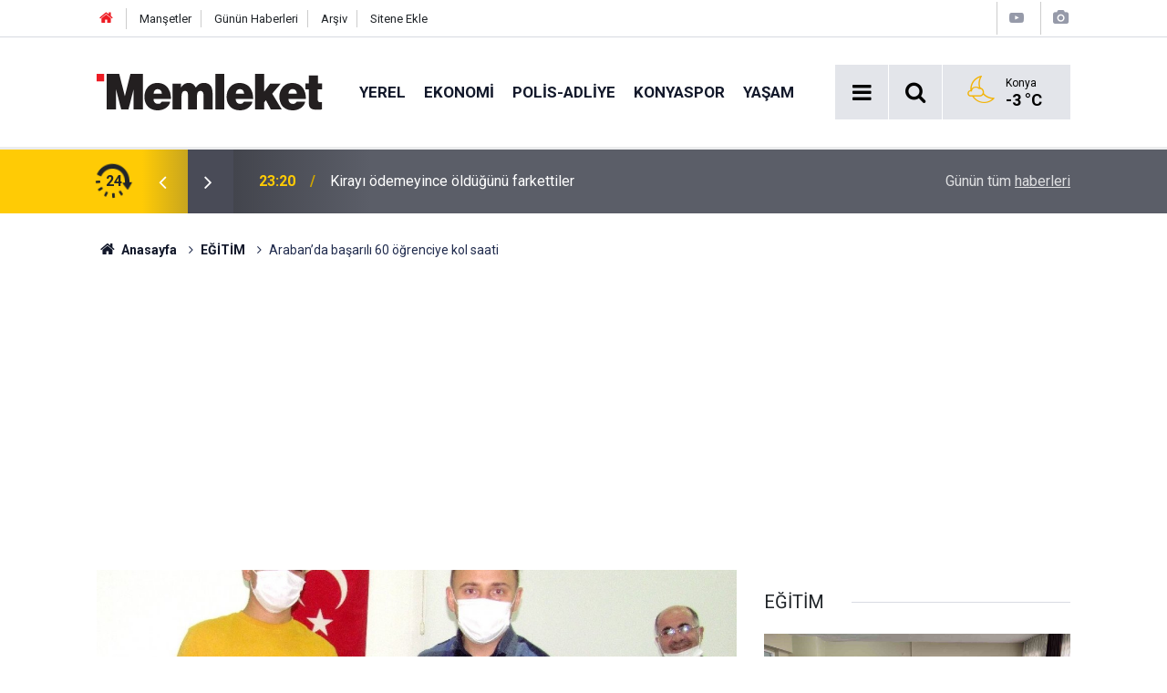

--- FILE ---
content_type: text/html; charset=UTF-8
request_url: https://www.memleket.com.tr/arabanda-basarili-60-ogrenciye-kol-saati-2080621h.htm
body_size: 7939
content:
<!doctype html>
	<html lang="tr">
	<head>
		<meta charset="utf-8"/>
		<meta http-equiv="X-UA-Compatible" content="IE=edge"/>
		<meta name="viewport" content="width=device-width, initial-scale=1"/>
		<title>Araban’da başarılı 60 öğrenciye kol saati</title>
		<meta name="description" content="Gaziantep&#039;in Araban ilçesinde üniversiteyi ktazanan ve liselere geçiş sınavında başarılı olan toplam 60 öğrenciye kol saati hediye edildi." />
<link rel="canonical" href="https://www.memleket.com.tr/arabanda-basarili-60-ogrenciye-kol-saati-2080621h.htm" />
<link rel="amphtml" href="https://www.memleket.com.tr/service/amp/arabanda-basarili-60-ogrenciye-kol-saati-2080621h.htm" />
<meta property="og:type" content="article" />
<meta property="og:site_name" content="Memleket" />
<meta property="og:url" content="https://www.memleket.com.tr/arabanda-basarili-60-ogrenciye-kol-saati-2080621h.htm" />
<meta property="og:title" content="Araban’da başarılı 60 öğrenciye kol saati" />
<meta property="og:description" content="Gaziantep&#039;in Araban ilçesinde üniversiteyi ktazanan ve liselere geçiş sınavında başarılı olan toplam 60 öğrenciye kol saati hediye edildi." />
<meta property="og:image" content="https://cdn.memleket.com.tr/news/603234.jpg" />
<meta property="og:image:width" content="702" />
<meta property="og:image:height" content="351" />
<meta name="twitter:card" content="summary_large_image" />
<meta name="twitter:site" content="@memlekethaber" />
<meta name="twitter:url"  content="https://www.memleket.com.tr/arabanda-basarili-60-ogrenciye-kol-saati-2080621h.htm" />
<meta name="twitter:title" content="Araban’da başarılı 60 öğrenciye kol saati" />
<meta name="twitter:description" content="Gaziantep&#039;in Araban ilçesinde üniversiteyi ktazanan ve liselere geçiş sınavında başarılı olan toplam 60 öğrenciye kol saati hediye edildi." />
<meta name="twitter:image" content="https://cdn.memleket.com.tr/news/603234.jpg" />
		<meta name="robots" content="max-snippet:-1, max-image-preview:large, max-video-preview:-1"/>
		<link rel="manifest" href="/manifest.json"/>
		<link rel="icon" href="https://www.memleket.com.tr/d/assets/favicon/favicon.ico"/>
		<meta name="generator" content="CM News 6.0"/>

		<link rel="preconnect" href="https://fonts.gstatic.com"/>
		<link rel="preconnect" href="https://www.google-analytics.com"/>
		<link rel="preconnect" href="https://stats.g.doubleclick.net"/>
		<link rel="preconnect" href="https://tpc.googlesyndication.com"/>
		<link rel="preconnect" href="https://pagead2.googlesyndication.com"/>

		<link rel="stylesheet" href="https://www.memleket.com.tr/d/assets/bundle/2019-main.css?1622036820"/>

		<script>
			const BURL = "https://www.memleket.com.tr/",
				DURL = "https://cdn.memleket.com.tr/";
		</script>
		<script type="text/javascript" src="https://www.memleket.com.tr/d/assets/bundle/2019-main.js?1622036820" async></script>

		<!-- Google tag (gtag.js) -->
<script async src="https://www.googletagmanager.com/gtag/js?id=G-YQ01QJWFGV"></script>
<script>
  window.dataLayer = window.dataLayer || [];
  function gtag(){dataLayer.push(arguments);}
  gtag('js', new Date());

  gtag('config', 'G-YQ01QJWFGV');
</script>


<script async src="https://pagead2.googlesyndication.com/pagead/js/adsbygoogle.js?client=ca-pub-1171034243449792"
     crossorigin="anonymous"></script>			</head>
	<body class="body-main prevent news-detail news-28">
		<header class="base-header header-01">

	<div class="nav-top-container d-none d-lg-block">
		<div class="container">
			<div class="row">
				<div class="col">
					<nav class="nav-top">
	<div><a href="/" title="Anasayfa"><i class="icon-home"></i></a></div>
	<div><a href="/mansetler" title="Manşetler">Manşetler</a></div>
	<div>
		<a href="/son-haberler" title="Günün Haberleri">Günün Haberleri</a>
	</div>
	<div><a href="/ara" title="Arşiv">Arşiv</a></div>
	<div><a href="/sitene-ekle" title="Sitene Ekle">Sitene Ekle</a></div>
</nav>				</div>
				<div class="col-auto nav-icon">
					<div>
	<a href="/web-tv" title="Web TV"><span class="icon-youtube-play"></span></a>
</div>
<div>
	<a href="/foto-galeri" title="Foto Galeri"><span class="icon-camera"></span></a>
</div>
				</div>
			</div>
		</div>
	</div>

	<div class="nav-main-container">
		<div class="container">
			<div class="row h-100 align-items-center flex-nowrap">
				<div class="col-10 col-xl-auto brand">
					<a href="/" rel="home" title="Memleket">
						<img class="lazy" loading="lazy" data-src="https://www.memleket.com.tr/d/assets/logo-white.svg" alt="Memleket" width="250" height="40"/>
					</a>
				</div>
				<div class="col-xl-auto d-none d-xl-block">
					<ul class="nav-main d-flex flex-row">
													<li>
								<a href="/yerel-gundem-haberleri-1hk.htm" title="Yerel">Yerel</a>
							</li>
														<li>
								<a href="/ekonomi-haberleri-2hk.htm" title="Ekonomi">Ekonomi</a>
							</li>
														<li>
								<a href="/polis-adliye-haberleri-27hk-htm-haberleri-27hk.htm" title="POLİS-ADLİYE">POLİS-ADLİYE</a>
							</li>
														<li>
								<a href="/konyaspor-haberleri-18hk.htm" title="Konyaspor">Konyaspor</a>
							</li>
														<li>
								<a href="/yasam-haberleri-48hk.htm" title="Yaşam">Yaşam</a>
							</li>
												</ul>
				</div>
				<div class="col-2 col-xl-auto d-flex justify-content-end ml-auto">
					<ul class="nav-tool d-flex flex-row">
						<li>
							<button class="btn show-all-menu" aria-label="Menu"><i class="icon-menu"></i></button>
						</li>
						<!--li class="d-none d-sm-block"><button class="btn" aria-label="Ara"><i class="icon-search"></i></button></li-->
						<li class="d-none d-sm-block">
							<a class="btn" href="/ara"><i class="icon-search"></i></a>
						</li>
													<li class="align-items-center d-none d-lg-flex weather">
								<span class="weather-icon float-left"><i class="icon-accu-34"></i></span>
																<div class="weather-info float-left">
									<div class="city">Konya										<span>-3 °C</span></div>
								</div>
							</li>
											</ul>
				</div>
			</div>
		</div>
	</div>

	<section class="bar-last-news">
	<div class="container d-flex align-items-center">
		<div class="icon">
			<i class="icon-spin-cm-1 animate-spin"></i>
			<span>24</span>
		</div>
		<div class="items">
			<div class="owl-carousel owl-align-items-center" data-options='{
				"items": 1,
				"rewind": true,
				"autoplay": true,
				"autoplayHoverPause": true,
				"dots": false,
				"nav": true,
				"navText": "icon-angle",
				"animateOut": "slideOutUp",
				"animateIn": "slideInUp"}'
			>
									<div class="item">
						<span class="time">23:20</span>
						<a href="/kirayi-odemeyince-oldugunu-farkettiler-2352041h.htm">Kirayı ödemeyince öldüğünü farkettiler</a>
					</div>
										<div class="item">
						<span class="time">23:10</span>
						<a href="/dilaraya-ne-oldugu-soru-isareti-2352040h.htm">Dilara'ya Ne Olduğu Soru İşareti</a>
					</div>
										<div class="item">
						<span class="time">23:01</span>
						<a href="/gazipasada-ne-yasandi-arac-icinde-yanmis-ceset-olayinda-yeni-detaylar-2352039h.htm">Gazipaşa'da ne yaşandı? Araç içinde yanmış ceset olayında sır perdesi aralandı</a>
					</div>
										<div class="item">
						<span class="time">22:57</span>
						<a href="/nazar-degmesin-diye-tutsu-getirdi-kendini-yakti-2352038h.htm">Nazar değmesin diye tütsü getirdi kendini yaktı</a>
					</div>
										<div class="item">
						<span class="time">22:49</span>
						<a href="/ak-parti-konyada-uye-sayisini-artirdi-2352037h.htm">AK Parti Konya'da Üye Sayısını Artırdı</a>
					</div>
										<div class="item">
						<span class="time">22:44</span>
						<a href="/konyadaki-kazada-kafa-karistiran-beyan-ot-topluyordu-cocuklari-eve-biraktim-2352036h.htm">Konya’daki kazada kafa karıştıran beyan: Ot topluyordu, çocukları eve bıraktım</a>
					</div>
										<div class="item">
						<span class="time">22:38</span>
						<a href="/alanyaspor-fenerbahceden-korkmuyor-2352035h.htm">Alanyaspor Fenerbahçe'den korkmuyor</a>
					</div>
										<div class="item">
						<span class="time">22:36</span>
						<a href="/nazlican-taskin-tutuklandi-2352034h.htm">Nazlıcan Taşkın Tutuklandı</a>
					</div>
										<div class="item">
						<span class="time">22:33</span>
						<a href="/antalya-buyuksehirde-5-tutuklama-2352033h.htm">Antalya Büyükşehir'de 5 tutuklama</a>
					</div>
										<div class="item">
						<span class="time">22:30</span>
						<a href="/abd-sdgyi-suriyede-istemiyor-ordu-hizla-ilerliyor-2352032h.htm">ABD SDG'yi Suriye'de İstemiyor! Ordu Hızla İlerliyor</a>
					</div>
								</div>
		</div>
		<div class="all-link">
			<a href="/son-haberler">Günün tüm <u>haberleri</u></a>
		</div>
	</div>
</section>
</header>

<section class="breadcrumbs">
	<div class="container">

		<ol>
			<li><a href="https://www.memleket.com.tr/"><h1><i class="icon-home"></i> Anasayfa</h1></a></li>
																		<li><a href="https://www.memleket.com.tr/egitim-haberleri-28hk-htm-haberleri-28hk.htm"><h2>EĞİTİM</h2></a></li>
																					<li><h3>Araban’da başarılı 60 öğrenciye kol saati</h3></li>
									</ol>

	</div>
</section>
<!-- -->
	<main role="main">
				<div class="container section-padding-gutter">
									<section class="banner banner-wide"><script async src="https://pagead2.googlesyndication.com/pagead/js/adsbygoogle.js?client=ca-pub-1171034243449792"
     crossorigin="anonymous"></script>
<!-- normal site reklamı -->
<ins class="adsbygoogle"
     style="display:block"
     data-ad-client="ca-pub-1171034243449792"
     data-ad-slot="6976939489"
     data-ad-format="auto"
     data-full-width-responsive="true"></ins>
<script>
     (adsbygoogle = window.adsbygoogle || []).push({});
</script></section>
			<div class="row">
	<div class="col-12 col-lg-8">
	<div class="page-content  news-scroll" data-pages="[{&quot;id&quot;:&quot;2352041&quot;,&quot;link&quot;:&quot;kirayi-odemeyince-oldugunu-farkettiler-2352041h.htm&quot;},{&quot;id&quot;:&quot;2352040&quot;,&quot;link&quot;:&quot;dilaraya-ne-oldugu-soru-isareti-2352040h.htm&quot;},{&quot;id&quot;:&quot;2352038&quot;,&quot;link&quot;:&quot;nazar-degmesin-diye-tutsu-getirdi-kendini-yakti-2352038h.htm&quot;},{&quot;id&quot;:&quot;2352037&quot;,&quot;link&quot;:&quot;ak-parti-konyada-uye-sayisini-artirdi-2352037h.htm&quot;},{&quot;id&quot;:&quot;2352036&quot;,&quot;link&quot;:&quot;konyadaki-kazada-kafa-karistiran-beyan-ot-topluyordu-cocuklari-eve-biraktim-2352036h.htm&quot;},{&quot;id&quot;:&quot;2352032&quot;,&quot;link&quot;:&quot;abd-sdgyi-suriyede-istemiyor-ordu-hizla-ilerliyor-2352032h.htm&quot;},{&quot;id&quot;:&quot;2352029&quot;,&quot;link&quot;:&quot;beyaz-saray-gazze-icin-yeni-yonetim-ve-baris-kurullarini-acikladi-2352029h.htm&quot;},{&quot;id&quot;:&quot;2352027&quot;,&quot;link&quot;:&quot;kayseride-lise-ogrencisi-pencereden-duserek-hayatini-kaybetti-2352027h.htm&quot;},{&quot;id&quot;:&quot;2352025&quot;,&quot;link&quot;:&quot;unlu-uzmandan-kredi-piyasasi-cikisi-konyali-uzmani-dogruladi-2352025h.htm&quot;},{&quot;id&quot;:&quot;2352024&quot;,&quot;link&quot;:&quot;turkiye-savas-sebebi-diyor-yunan-durmuyor-2352024h.htm&quot;}]">
	<div class="post-article" id="news-'2080621" data-order="1" data-id="2080621" data-title="Araban’da başarılı 60 öğrenciye kol saati" data-url="https://www.memleket.com.tr/arabanda-basarili-60-ogrenciye-kol-saati-2080621h.htm">
		<div class="article-detail news-detail">

			<div class="article-image">
									<div class="imgc image">
						<img class="lazy" loading="lazy" src="[data-uri]" data-src="https://cdn.memleket.com.tr/news/603234.jpg" data-sizes="auto" data-srcset-pass="https://cdn.memleket.com.tr/news_ts/603234.jpg 414w, https://cdn.memleket.com.tr/news_t/603234.jpg 702w, https://cdn.memleket.com.tr/news/603234.jpg 1280w" alt="Araban’da başarılı 60 öğrenciye kol saati"/>
					</div>
							</div>

			<aside class="article-side">
				<div class="position-sticky">
					<div class="content-date">
						<time class="p1" datetime="2020-09-25 11:40:39">11:40</time>
						<span class="p2">25 Eylül 2020</span>
					</div>
					<div class="content-tools bookmark-block" data-type="1" data-twitter="memlekethaber">
						<button class="icon-mail-alt bg" onclick="return openPopUp_520x390('/send_to_friend.php?type=1&amp;id=2080621');" title="Arkadaşına Gönder"></button>
						<button class="icon-print bg" onclick="return openPopUp_670x500('/print.php?type=1&amp;id=2080621')" title="Yazdır"></button>

													<button class="icon-comment bg" onclick="$.scrollTo('#comment_form_2080621', 600);" title="Yorum Yap"></button>
																	</div>
				</div>
			</aside>

			<article class="article-content">

				<div class="content-heading">
					<h1 class="content-title">Araban’da başarılı 60 öğrenciye kol saati</h1>
					<p class="content-description">Gaziantep'in Araban ilçesinde üniversiteyi ktazanan ve liselere geçiş sınavında başarılı olan toplam 60 öğrenciye kol saati hediye edildi.</p>
				</div>

				
				
				<div class="text-content">
					<p>Gaziantep'in Araban ilçesinde üniversiteyi ktazanan ve liselere geçiş sınavında başarılı olan toplam 60 öğrenciye kol saati hediye edildi.</p><p>Araban'da bir yıl boyunca verdikleri emeğin karşlığını üniversite kazanarak alan ve liselere geçiş sınavında başarılı olan toplam 60 öğrenciye ilçe kaymakamlığı tarafından kol saati hediye edildi. Araban ilçesi Sosyal Hizmet Merkezi Müdürlüğü toplantı salonunda düzenlenen tören ile başarılı öğrencilere saat hediyeleri teslim edildi. Öğrencilere hediyelerini tek tek dağıtan Mutlu, "'Bir yıl boyunca çalışarak emek verip üniversite kazanan ve liselere geçiş sınavında başarılı olan öğrencilerimize kol saat hediye ettik. Geleceğimiz olan gençlerimize eğitim hayatlarında başarılar diliyoruz" dedi.</p><p>Programa, ödül törenine Kaymakam Mutlu ve öğrencilerin yanı sıra Araban İlçe Milli Eğirim Müdürü Ömer Karayılan, Araban Kaymakamlığı Sosyal Yardımlaşma ve Dayanışma Vakfı Müdürü Orhan Behcet ve bazı okulların idarecileri de katıldı.</p><p><img src="https://cdn.memleket.com.tr/other/2020/09/25/gaziantepin-araban-ilcesinde-universiteyi-ktazanan-ve-liselere.jpg" alt="Araban’da başarılı 60 öğrenciye kol saati" width="740" height="568" /></p><p><img src="https://cdn.memleket.com.tr/other/2020/09/25/gaziantepin-araban-ilcesinde-universiteyi-ktazanan-ve-liselere-001.jpg" alt="Araban’da başarılı 60 öğrenciye kol saati" width="740" height="444" /></p><p><img src="https://cdn.memleket.com.tr/other/2020/09/25/gaziantepin-araban-ilcesinde-universiteyi-ktazanan-ve-liselere-002.jpg" alt="Araban’da başarılı 60 öğrenciye kol saati" width="740" height="370" /></p></p>				</div>

				
				
									<p class="content-source">
						<span class="c">Kaynak:</span><img class="lazy" loading="lazy" data-src="https://cdn.memleket.com.tr/news_source/4.jpg" align="absmiddle" alt="Haber Kaynağı" width="110" height="30"/>					</p>

				
				
				
				
				
			</article>
		</div>

		
				<section class="comment-block">
		<header class="caption"><span>HABERE</span> YORUM KAT</header>

		<div class="comment_add clearfix">
	<form method="post" id="comment_form_2080621" onsubmit="return addComment(this, 1, 2080621);">
		<textarea name="comment_content" class="comment_content" rows="6" placeholder="YORUMUNUZ" maxlength="300"></textarea>
		<input type="hidden" name="reply" value="0"/>
		<span class="reply_to"></span>
		<input type="text" name="member_name" class="member_name" placeholder="AD-SOYAD"/>
		<input type="submit" name="comment_submit" class="comment_submit" value="YORUMLA"/>
	</form>
			<div class="info"><b>UYARI:</b> Çok uzun metinler, küfür, hakaret, rencide edici cümleler veya imalar, inançlara saldırı içeren, imla kuralları ile yazılmamış,Türkçe karakter kullanılmayan yorumlar onaylanmamaktadır.</div>
	</div>
		
	</section>

	<div id="fb-comments-2080621" class="fb-comments" data-href="https://www.memleket.com.tr/arabanda-basarili-60-ogrenciye-kol-saati-2080621h.htm" data-width="100%" data-numposts="10" data-colorscheme="light"></div>

<!-- -->

		
		
			</div>
	</div>
	</div>
			<div class="col-12 col-lg-4">
			<section class="side-content news-side-list ">
			<header class="side-caption">
			<div><span>EĞİTİM </span></div>
		</header>
		<div class="row">
																<div class="col-12 mb-4 box-02">
						<div class="post-item ia">
			<a href="/kuluda-7-bin-600-ogrenci-karne-aldi-2-2352007h.htm">
				<div class="imgc">
					<img class="lazy" loading="lazy" data-src="https://cdn.memleket.com.tr/news/794195.jpg" alt="Kulu’da 7 bin 600 öğrenci karne aldı"/>
				</div>
				<span class="t">Kulu’da 7 bin 600 öğrenci karne aldı</span>
											</a>
		</div>
					</div>
			
														<div class="col-12 mb-4 box-02">
						<div class="post-item ia">
			<a href="/konyada-binlerce-ogrenci-karne-sevinci-yasadi-2352002h.htm">
				<div class="imgc">
					<img class="lazy" loading="lazy" data-src="https://cdn.memleket.com.tr/news/794190.jpg" alt="Konya’da binlerce öğrenci karne sevinci yaşadı"/>
				</div>
				<span class="t">Konya’da binlerce öğrenci karne sevinci yaşadı</span>
											</a>
		</div>
					</div>
															<div class="col-12">
									</div>
			
														<div class="col-12 mb-4 box-02">
						<div class="post-item ia">
			<a href="/necmettin-erbakan-universitesi-7-farkli-kategoride-turkiyede-ilk-20de-2351928h.htm">
				<div class="imgc">
					<img class="lazy" loading="lazy" data-src="https://cdn.memleket.com.tr/news/794127.jpg" alt="Necmettin Erbakan Üniversitesi 7 farklı kategoride Türkiye’de ilk 20’de"/>
				</div>
				<span class="t">Necmettin Erbakan Üniversitesi 7 farklı kategoride Türkiye’de ilk 20’de</span>
											</a>
		</div>
					</div>
			
														<div class="col-12 mb-4 box-02">
						<div class="post-item ia">
			<a href="/anadolu-lezzetleri-makarnada-bulustu-sena-kollara-altin-madalya-2351895h.htm">
				<div class="imgc">
					<img class="lazy" loading="lazy" data-src="https://cdn.memleket.com.tr/news/794098.jpg" alt="Anadolu Lezzetleri Makarnada Buluştu: Sena Kollar’a Altın Madalya"/>
				</div>
				<span class="t">Anadolu Lezzetleri Makarnada Buluştu: Sena Kollar’a Altın Madalya</span>
											</a>
		</div>
					</div>
															<div class="col-12">
									</div>
			
														<div class="col-12 mb-4 box-02">
						<div class="post-item ia">
			<a href="/bilim-dunyasinin-saygin-kurulusundan-ktune-onur-2351867h.htm">
				<div class="imgc">
					<img class="lazy" loading="lazy" data-src="https://cdn.memleket.com.tr/news/794072.jpg" alt="Bilim Dünyasının Saygın Kuruluşundan KTÜN’e Onur"/>
				</div>
				<span class="t">Bilim Dünyasının Saygın Kuruluşundan KTÜN’e Onur</span>
											</a>
		</div>
					</div>
			
														<div class="col-12 mb-4 box-02">
						<div class="post-item ia">
			<a href="/selcukluda-ogretmenlere-yapay-zeka-atolyesi-basladi-2351848h.htm">
				<div class="imgc">
					<img class="lazy" loading="lazy" data-src="https://cdn.memleket.com.tr/news/794057.jpg" alt="Selçuklu’da Öğretmenlere Yapay Zekâ Atölyesi Başladı"/>
				</div>
				<span class="t">Selçuklu’da Öğretmenlere Yapay Zekâ Atölyesi Başladı</span>
											</a>
		</div>
					</div>
															<div class="col-12">
									</div>
			
														<div class="col-12 mb-4 box-02">
						<div class="post-item ia">
			<a href="/sehit-mehmet-lutfi-gulsen-aihlde-alarm-caldi-okul-tahliye-edildi-2351730h.htm">
				<div class="imgc">
					<img class="lazy" loading="lazy" data-src="https://cdn.memleket.com.tr/news/793950.jpg" alt="Şehit Mehmet Lütfi Gülşen AİHL’de Alarm Çaldı, Okul Tahliye Edildi"/>
				</div>
				<span class="t">Şehit Mehmet Lütfi Gülşen AİHL’de Alarm Çaldı, Okul Tahliye Edildi</span>
											</a>
		</div>
					</div>
			
														<div class="col-12 mb-4 box-02">
						<div class="post-item ia">
			<a href="/karneler-16-ocakta-dagitiliyor-2351676h.htm">
				<div class="imgc">
					<img class="lazy" loading="lazy" data-src="https://cdn.memleket.com.tr/news/781658.jpg" alt="Karneler 16 Ocak&#039;ta dağıtılıyor"/>
				</div>
				<span class="t">Karneler 16 Ocak'ta dağıtılıyor</span>
											</a>
		</div>
					</div>
												</div>
</section>		</div>
		</div>
		</div>
	</main>

	<footer class="base-footer footer-01">
	<div class="nav-top-container">
		<div class="container">
			<div class="row">
				<div class="col-12 col-lg-auto">
					Memleket &copy; 2005				</div>
				<div class="col-12 col-lg-auto">
					<nav class="nav-footer">
	<div><a href="/" title="Anasayfa">Anasayfa</a></div>
	<div><a href="/kunye" title="Künye">Künye</a></div>
	<div><a href="/iletisim" title="İletişim">İletişim</a></div>
	<div>
		<a href="/gizlilik-ilkeleri" title="Gizlilik İlkeleri">Gizlilik İlkeleri</a>
	</div>
	<div><a href="/sitene-ekle" title="Sitene Ekle">Sitene Ekle</a></div>
</nav>
				</div>
				<div class="col-12 col-lg-auto">
					<div class="nav-social"><a class="facebook-bg" href="https://www.facebook.com/Memleket.com.tr" rel="nofollow noopener noreferrer" target="_blank" title="Facebook ile takip et"><i class="icon-facebook"></i></a><a class="twitter-bg" href="https://twitter.com/memlekethaber" rel="nofollow noopener noreferrer" target="_blank" title="Twitter ile takip et"><i class="icon-twitter"></i></a><a class="instagram-bg" href="https://www.instagram.com/memleketgazetesi" rel="nofollow noopener noreferrer" target="_blank" title="Instagram ile takip et"><i class="icon-instagramm"></i></a><a class="rss-bg" href="/service/rss.php" target="_blank" title="RSS, News Feed, Haber Beslemesi"><i class="icon-rss"></i></a></div>				</div>
			</div>
		</div>
	</div>
			<section class="nav-tags-container">
			<div class="container">
				<ul class="nav-tags">
    <li><a href="/konya-haberleri.htm" title="Konya Haberleri">Konya Haberleri</a></li>
    <li><a href="/selcuklu-haberleri.htm" title="Selçuklu Haberleri">Selçuklu Haberleri</a></li>
    <li><a href="/karatay-haberleri.htm" title="Karatay Haberleri">Karatay Haberleri</a></li>
    <li><a href="/meram-haberleri.htm" title="Meram Haberleri">Meram Haberleri</a></li>
    <li><a href="/mevlana-haberleri.htm" title="Mevlana Haberleri">Mevlana Haberleri</a></li>
</ul>			</div>
		</section>
		<div class="container">
		<div class="row">
			<div class="col cm-sign">
				<i class="icon-cm" title="CM Bilişim Teknolojileri"></i>
				<a href="https://www.cmbilisim.com/haber-portali-20s.htm?utm_referrer=https%3A%2F%2Fwww.memleket.com.tr%2F" target="_blank" title="CMNews Haber Portalı Yazılımı">Haber Portalı Yazılımı</a>
			</div>
		</div>
	</div>
</footer>
<div id="nav-all" class="nav-all nav-all-01 overlay">
	<div class="logo-container">
		<img src="https://www.memleket.com.tr/d/assets/logo-white.svg" alt="Memleket" width="250" height="40" class="show-all-menu">
		<button id="close-nav-all" class="show-all-menu close"><i class="icon-cancel"></i></button>
	</div>
	<div class="search-container">
		<form action="/ara">
			<input type="text" placeholder="Sitede Ara" name="key"><button type="submit"><i class="icon-search"></i></button>
		</form>
	</div>
	<nav>
		<header class="caption">Haberler</header>
<ul class="topics">
		<li><a href="/son-haberler">Son Haberler</a></li>
	<li><a href="/mansetler">Manşetler</a></li>
			<li>
			<a href="/yerel-gundem-haberleri-1hk.htm" title="Yerel">Yerel</a>
		</li>
				<li>
			<a href="/ekonomi-haberleri-2hk.htm" title="Ekonomi">Ekonomi</a>
		</li>
				<li>
			<a href="/polis-adliye-haberleri-27hk-htm-haberleri-27hk.htm" title="POLİS-ADLİYE">POLİS-ADLİYE</a>
		</li>
				<li>
			<a href="/konyaspor-haberleri-18hk.htm" title="Konyaspor">Konyaspor</a>
		</li>
				<li>
			<a href="/yasam-haberleri-48hk.htm" title="Yaşam">Yaşam</a>
		</li>
				<li>
			<a href="/dunya-haberleri-4hk.htm" title="Dünya">Dünya</a>
		</li>
				<li>
			<a href="/spor-haberleri-6hk-htm-haberleri-6hk.htm" title="Spor">Spor</a>
		</li>
				<li>
			<a href="/magazin-haberleri-5hk.htm" title="Magazin">Magazin</a>
		</li>
				<li>
			<a href="/teknoloji-haberleri-10hk.htm" title="Teknoloji">Teknoloji</a>
		</li>
				<li>
			<a href="/kultur-sanat-haberleri-21hk.htm" title="Kültür Sanat">Kültür Sanat</a>
		</li>
				<li>
			<a href="/saglik-haberleri-7hk.htm" title="Sağlık">Sağlık</a>
		</li>
				<li>
			<a href="/egitim-haberleri-28hk-htm-haberleri-28hk.htm" title="EĞİTİM">EĞİTİM</a>
		</li>
				<li>
			<a href="/turkiye-haberleri-3hk.htm" title="Türkiye">Türkiye</a>
		</li>
				<li>
			<a href="/ilceler-haberleri-17hk.htm" title="İlçeler">İlçeler</a>
		</li>
				<li>
			<a href="/gundem-haberleri-46hk-htm-haberleri-46hk.htm" title="Gündem">Gündem</a>
		</li>
				<li>
			<a href="/politika-haberleri-54hk.htm" title="Politika">Politika</a>
		</li>
		
</ul>
<header class="caption">Diğer İçerikler</header>
<ul class="topics">
	<li><a href="#">Foto Galeri</a></li>
	<li><a href="#">Web Tv</a></li>
	<li><a href="#">Yazarlar</a></li>
	<li><a href="#">Gazete Manşetleri</a></li>
</ul>
<header class="caption">Kurumsal</header>
<ul class="topics">
	<li><a href="#">Künye</a></li>
	<li><a href="#">İletişim</a></li>
	<li><a href="#">Gizlilik İlkeleri</a></li>
	<li><a href="#">Kullanım Şartları</a></li>
	<li><a href="#">Geliştiriciler İçin</a></li>
</ul>	</nav>
</div>
<!-- -->
<script type="application/ld+json">
{
    "@context": "http://schema.org",
    "@graph": [
        {
            "@type": "WebSite",
            "url": "https://www.memleket.com.tr/",
            "name": "Memleket",
            "description": "Türkiye'nin en güvenilir haber kaynağı Memleket.com.tr'ye hoş geldiniz! Son dakika haberleri, güncel gelişmeler, ekonomi, spor ve daha fazlasını takip edin.",
            "potentialAction": {
                "@type": "SearchAction",
                "target": "https://www.memleket.com.tr/ara?key={search_term_string}",
                "query-input": "required name=search_term_string"
            }
        },
        {
            "@type": "Organization",
            "name": "Memleket",
            "url": "https://www.memleket.com.tr/",
            "logo": "https://www.memleket.com.tr/d/assets/logo-white.svg",
            "telephone": "+90 332 352 11 66",
            "address": "Vatan Caddesi Rıza İşhanı No: 8 İç Kapı Numarası: 103 - 42060 Selçuklu/Konya",
            "sameAs": [
                "https://www.facebook.com/Memleket.com.tr",
                "https://www.twitter.com/memlekethaber",
                "https://www.instagram.com/memleketgazetesi"
            ]
        },
        {
            "@type": "BreadcrumbList",
            "itemListElement": [
                {
                    "@type": "ListItem",
                    "position": 1,
                    "name": "Anasayfa",
                    "item": "https://www.memleket.com.tr/"
                },
                {
                    "@type": "ListItem",
                    "position": 2,
                    "name": "EĞİTİM",
                    "item": "https://www.memleket.com.tr/egitim-haberleri-28hk-htm-haberleri-28hk.htm"
                }
            ]
        },
        {
            "@type": "NewsArticle",
            "datePublished": "2020-09-25T11:48:16+03:00",
            "dateCreated": "2020-09-25T11:48:16+03:00",
            "dateModified": "2020-09-25T11:48:16+03:00",
            "headline": "Araban’da başarılı 60 öğrenciye kol saati",
            "alternativeHeadline": "ARABAN’DA BAŞARILI 60 ÖĞRENCİYE KOL SAATİ",
            "description": "Gaziantep&#039;in Araban ilçesinde üniversiteyi ktazanan ve liselere geçiş sınavında başarılı olan toplam 60 öğrenciye kol saati hediye edildi.",
            "articleSection": "EĞİTİM",
            "image": [
                "https://cdn.memleket.com.tr/news/603234.jpg"
            ],
            "speakable": {
                "@type": "SpeakableSpecification",
                "cssSelector": [
                    ".content-title",
                    ".content-description",
                    ".text-content"
                ]
            },
            "author": {
                "@type": "Organization",
                "name": "Memleket",
                "logo": {
                    "@type": "ImageObject",
                    "url": "https://www.memleket.com.tr/d/assets/logo-amp.png",
                    "width": 600,
                    "height": 60
                }
            },
            "publisher": {
                "@type": "Organization",
                "name": "Memleket",
                "logo": {
                    "@type": "ImageObject",
                    "url": "https://www.memleket.com.tr/d/assets/logo-amp.png",
                    "width": 600,
                    "height": 60
                }
            },
            "mainEntityOfPage": "https://www.memleket.com.tr/arabanda-basarili-60-ogrenciye-kol-saati-2080621h.htm",
            "inLanguage": "tr-TR"
        }
    ]
}
</script>
	<!-- Google tag (gtag.js) -->
<script async src="https://www.googletagmanager.com/gtag/js?id=G-YQ01QJWFGV"></script>
<script>
  window.dataLayer = window.dataLayer || [];
  function gtag(){dataLayer.push(arguments);}
  gtag('js', new Date());

  gtag('config', 'G-YQ01QJWFGV');
</script>		<!-- 0.017879962921143 -->
	<script defer src="https://static.cloudflareinsights.com/beacon.min.js/vcd15cbe7772f49c399c6a5babf22c1241717689176015" integrity="sha512-ZpsOmlRQV6y907TI0dKBHq9Md29nnaEIPlkf84rnaERnq6zvWvPUqr2ft8M1aS28oN72PdrCzSjY4U6VaAw1EQ==" data-cf-beacon='{"version":"2024.11.0","token":"f423d8f903a4437f908f41ac3ef036e1","r":1,"server_timing":{"name":{"cfCacheStatus":true,"cfEdge":true,"cfExtPri":true,"cfL4":true,"cfOrigin":true,"cfSpeedBrain":true},"location_startswith":null}}' crossorigin="anonymous"></script>
</body>
	</html>
	

--- FILE ---
content_type: text/html; charset=utf-8
request_url: https://www.google.com/recaptcha/api2/aframe
body_size: 149
content:
<!DOCTYPE HTML><html><head><meta http-equiv="content-type" content="text/html; charset=UTF-8"></head><body><script nonce="3Gph9FqGJbnWKSyQtUVP6w">/** Anti-fraud and anti-abuse applications only. See google.com/recaptcha */ try{var clients={'sodar':'https://pagead2.googlesyndication.com/pagead/sodar?'};window.addEventListener("message",function(a){try{if(a.source===window.parent){var b=JSON.parse(a.data);var c=clients[b['id']];if(c){var d=document.createElement('img');d.src=c+b['params']+'&rc='+(localStorage.getItem("rc::a")?sessionStorage.getItem("rc::b"):"");window.document.body.appendChild(d);sessionStorage.setItem("rc::e",parseInt(sessionStorage.getItem("rc::e")||0)+1);localStorage.setItem("rc::h",'1768687620083');}}}catch(b){}});window.parent.postMessage("_grecaptcha_ready", "*");}catch(b){}</script></body></html>